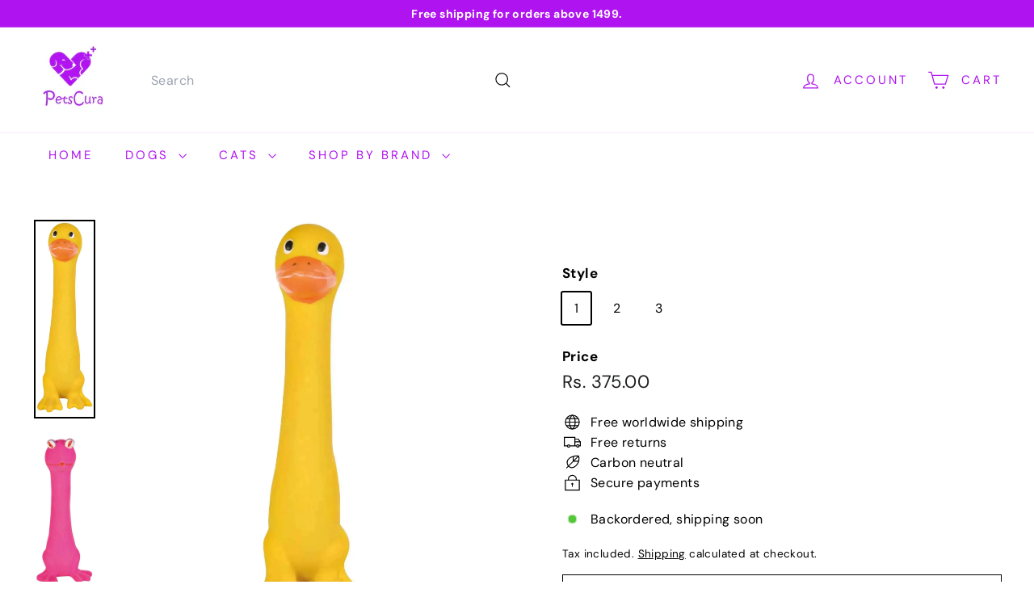

--- FILE ---
content_type: text/javascript
request_url: https://www.petscura.com/cdn/shop/t/29/assets/price-range.js?v=87243038936141742371733380778
body_size: 27
content:
import noUiSlider from"nouislider";import{formatMoney}from"@archetype-themes/utils/currency";if(typeof noUiSlider>"u")throw new Error("theme.PriceRange is missing vendor noUiSlider: // =require vendor/nouislider.js");const defaultStep=10,selectors={priceRange:".price-range",priceRangeSlider:".price-range__slider",priceRangeInputMin:".price-range__input-min",priceRangeInputMax:".price-range__input-max",priceRangeDisplayMin:".price-range__display-min",priceRangeDisplayMax:".price-range__display-max"};class PriceRange extends HTMLElement{connectedCallback(){this.init()}init(){if(!this.classList.contains("price-range"))throw new Error("You must instantiate PriceRange with a valid container");return this.formEl=this.closest("form"),this.sliderEl=this.querySelector(selectors.priceRangeSlider),this.inputMinEl=this.querySelector(selectors.priceRangeInputMin),this.inputMaxEl=this.querySelector(selectors.priceRangeInputMax),this.displayMinEl=this.querySelector(selectors.priceRangeDisplayMin),this.displayMaxEl=this.querySelector(selectors.priceRangeDisplayMax),this.moneyFormat=this.dataset.moneyFormat,this.superScript=this.dataset.superScript==="true",this.minRange=parseFloat(this.dataset.min)||0,this.minValue=parseFloat(this.dataset.minValue)||0,this.maxRange=parseFloat(this.dataset.max)||100,this.maxValue=parseFloat(this.dataset.maxValue)||this.maxRange,this.createPriceRange()}createPriceRange(){this.sliderEl&&this.sliderEl.noUiSlider&&typeof this.sliderEl.noUiSlider.destroy=="function"&&this.sliderEl.noUiSlider.destroy();const slider=noUiSlider.create(this.sliderEl,{connect:!0,step:defaultStep,start:[this.minValue,this.maxValue],range:{min:this.minRange,max:this.maxRange}});return slider.on("update",values=>{this.displayMinEl.innerHTML=formatMoney(values[0],this.moneyFormat,this.superScript),this.displayMaxEl.innerHTML=formatMoney(values[1],this.moneyFormat,this.superScript),this.dispatchEvent(new CustomEvent("price-range:update",{bubbles:!0,detail:values}))}),slider.on("change",values=>{this.inputMinEl.value=values[0],this.inputMaxEl.value=values[1];const formData=new FormData(this.formEl);this.dispatchEvent(new CustomEvent("price-range:change",{bubbles:!0,detail:formData}))}),slider}}customElements.define("price-range",PriceRange);
//# sourceMappingURL=/cdn/shop/t/29/assets/price-range.js.map?v=87243038936141742371733380778


--- FILE ---
content_type: text/javascript
request_url: https://www.petscura.com/cdn/shop/t/29/assets/section-collection-header.js?v=38468508189529151931733380779
body_size: -198
content:
import{EVENTS}from"@archetype-themes/utils/events";let hasLoadedBefore=!1;class CollectionHeader extends HTMLElement{constructor(){super(),this.overlayHeader=!1,this.heroImageContainer=this.querySelector(".collection-hero"),this.handleOverlayHeaderChange=this.handleOverlayHeaderChange.bind(this)}connectedCallback(){this.abortController=new AbortController,document.addEventListener(EVENTS.overlayHeaderChange,this.handleOverlayHeaderChange,{signal:this.abortController.signal}),this.heroImageContainer?(hasLoadedBefore&&this.checkIfNeedReload(),this.heroImageContainer.classList.remove("loading","loading--delayed"),this.heroImageContainer.classList.add("loaded")):this.overlayHeader&&this.dispatchEvent(new CustomEvent(EVENTS.headerOverlayDisable),{bubbles:!0}),hasLoadedBefore=!0}disconnectedCallback(){this.abortController.abort()}handleOverlayHeaderChange(event){this.overlayHeader=event.detail.overlayHeader,!this.overlayHeader&&!this.heroImageContainer&&this.dispatchEvent(new CustomEvent(EVENTS.headerOverlayDisable),{bubbles:!0})}checkIfNeedReload(){Shopify.designMode&&this.overlayHeader&&(document.querySelector(".header-wrapper").classList.contains("header-wrapper--overlay")||location.reload())}}customElements.define("section-collection-header",CollectionHeader);
//# sourceMappingURL=/cdn/shop/t/29/assets/section-collection-header.js.map?v=38468508189529151931733380779
